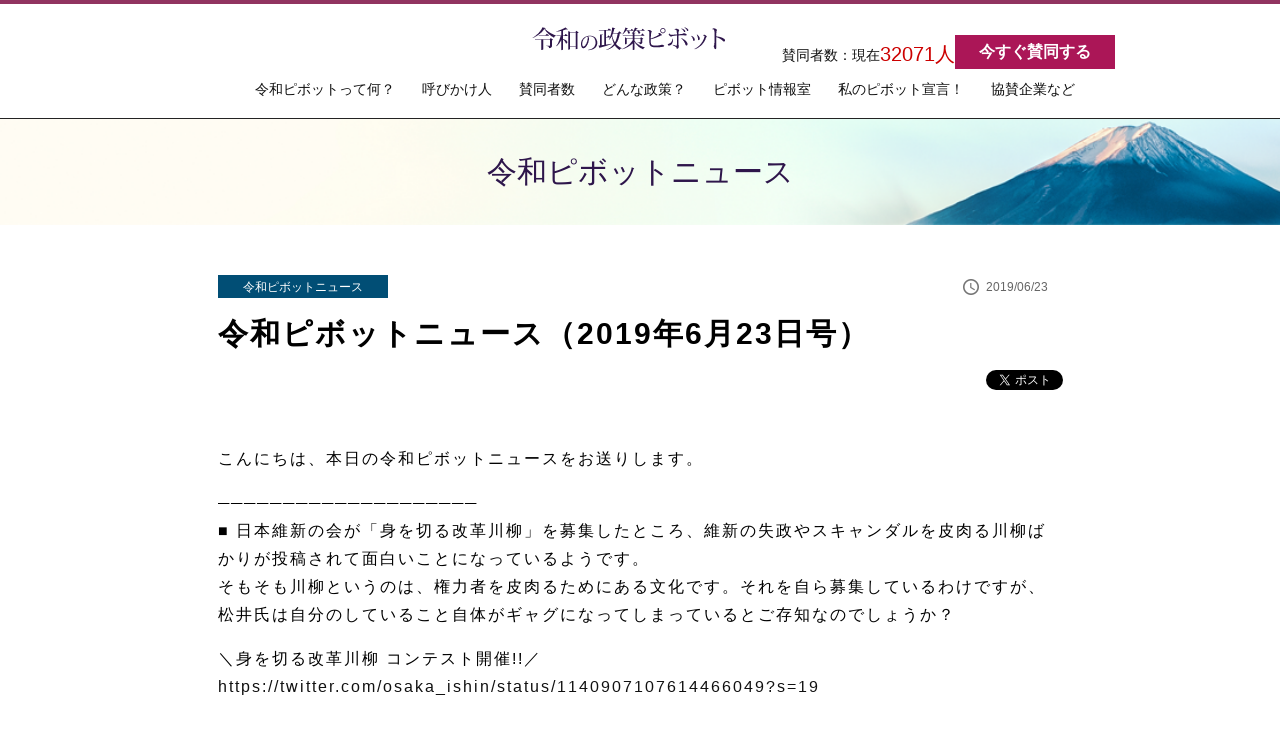

--- FILE ---
content_type: text/html; charset=UTF-8
request_url: https://reiwapivot.jp/libraries/pivotnews_20190623/
body_size: 31328
content:
<!DOCTYPE html>
<html lang="ja">
<head>
<meta charset="UTF-8">
<meta name="robots" content="all">
<meta name="format-detection" content="telephone=no">
<script type="text/javascript">
if (screen.width <= 767) {
document.write('<meta name="viewport" content="width=device-width, initial-scale=1, maximum-scale=1, user-scalable=no">');
} else {
document.write('<meta name="viewport" content="width=950" />');
}
</script>


<meta name="description" content="令和の政策ピボットは「反・緊縮」「反・グローバリズム」「反・構造改革」の方針に沿った具体的政策として、呼びかけ人は、例えば、次のような政策を考えています。これらの中の一部だけでも、ご賛同いただける方のご賛同も大歓迎です。諸政策の実現に向け、国民的議論を喚起し、具体的なアクションを関係各位に奨励して参りたいと思います。">
<meta name="keywords" content="令和の政策ピボット,三橋貴明,反緊縮財政,反グローバリズム,反構造改革,財務省改革,藤井聡">

<!--<link rel="shortcut icon" href="./favicon.ico" type="image/x-icon">
<link rel="apple-touch-icon" href="./apple-touch-icon.png" sizes="152x152">
<link rel="icon" type="image/png" href="./android-touch-icon.png" sizes="192x192">-->

<title>平成政治からの決別を！令和の政策ピボット</title>

<link rel='dns-prefetch' href='//ajax.googleapis.com' />
<link rel='dns-prefetch' href='//s.w.org' />
		<script type="text/javascript">
			window._wpemojiSettings = {"baseUrl":"https:\/\/s.w.org\/images\/core\/emoji\/11\/72x72\/","ext":".png","svgUrl":"https:\/\/s.w.org\/images\/core\/emoji\/11\/svg\/","svgExt":".svg","source":{"concatemoji":"https:\/\/reiwapivot.jp\/wp\/wp-includes\/js\/wp-emoji-release.min.js?ver=5.0.22"}};
			!function(e,a,t){var n,r,o,i=a.createElement("canvas"),p=i.getContext&&i.getContext("2d");function s(e,t){var a=String.fromCharCode;p.clearRect(0,0,i.width,i.height),p.fillText(a.apply(this,e),0,0);e=i.toDataURL();return p.clearRect(0,0,i.width,i.height),p.fillText(a.apply(this,t),0,0),e===i.toDataURL()}function c(e){var t=a.createElement("script");t.src=e,t.defer=t.type="text/javascript",a.getElementsByTagName("head")[0].appendChild(t)}for(o=Array("flag","emoji"),t.supports={everything:!0,everythingExceptFlag:!0},r=0;r<o.length;r++)t.supports[o[r]]=function(e){if(!p||!p.fillText)return!1;switch(p.textBaseline="top",p.font="600 32px Arial",e){case"flag":return s([55356,56826,55356,56819],[55356,56826,8203,55356,56819])?!1:!s([55356,57332,56128,56423,56128,56418,56128,56421,56128,56430,56128,56423,56128,56447],[55356,57332,8203,56128,56423,8203,56128,56418,8203,56128,56421,8203,56128,56430,8203,56128,56423,8203,56128,56447]);case"emoji":return!s([55358,56760,9792,65039],[55358,56760,8203,9792,65039])}return!1}(o[r]),t.supports.everything=t.supports.everything&&t.supports[o[r]],"flag"!==o[r]&&(t.supports.everythingExceptFlag=t.supports.everythingExceptFlag&&t.supports[o[r]]);t.supports.everythingExceptFlag=t.supports.everythingExceptFlag&&!t.supports.flag,t.DOMReady=!1,t.readyCallback=function(){t.DOMReady=!0},t.supports.everything||(n=function(){t.readyCallback()},a.addEventListener?(a.addEventListener("DOMContentLoaded",n,!1),e.addEventListener("load",n,!1)):(e.attachEvent("onload",n),a.attachEvent("onreadystatechange",function(){"complete"===a.readyState&&t.readyCallback()})),(n=t.source||{}).concatemoji?c(n.concatemoji):n.wpemoji&&n.twemoji&&(c(n.twemoji),c(n.wpemoji)))}(window,document,window._wpemojiSettings);
		</script>
		<style type="text/css">
img.wp-smiley,
img.emoji {
	display: inline !important;
	border: none !important;
	box-shadow: none !important;
	height: 1em !important;
	width: 1em !important;
	margin: 0 .07em !important;
	vertical-align: -0.1em !important;
	background: none !important;
	padding: 0 !important;
}
</style>
<link rel='stylesheet' id='wp-block-library-css'  href='https://reiwapivot.jp/wp/wp-includes/css/dist/block-library/style.min.css?ver=5.0.22' type='text/css' media='all' />
<link rel='stylesheet' id='responsive-lightbox-prettyphoto-css'  href='https://reiwapivot.jp/wp/wp-content/plugins/responsive-lightbox/assets/prettyphoto/css/prettyPhoto.min.css?ver=2.1.0' type='text/css' media='all' />
<link rel='stylesheet' id='my_normalize_css-css'  href='https://reiwapivot.jp/wp/wp-content/themes/newera-theme/css/normalize.css?ver=5.0.22' type='text/css' media='all' />
<link rel='stylesheet' id='my_style_css-css'  href='https://reiwapivot.jp/wp/wp-content/themes/newera-theme/css/style.css?ver=5.0.22' type='text/css' media='all' />
<script type='text/javascript' src='https://ajax.googleapis.com/ajax/libs/jquery/1.10.2/jquery.min.js?ver=1.10.2'></script>
<script type='text/javascript' src='https://reiwapivot.jp/wp/wp-content/plugins/responsive-lightbox/assets/prettyphoto/js/jquery.prettyPhoto.min.js?ver=2.1.0'></script>
<script type='text/javascript' src='https://reiwapivot.jp/wp/wp-content/plugins/responsive-lightbox/assets/infinitescroll/infinite-scroll.pkgd.min.js?ver=5.0.22'></script>
<script type='text/javascript'>
/* <![CDATA[ */
var rlArgs = {"script":"prettyphoto","selector":"lightbox","customEvents":"","activeGalleries":"0","animationSpeed":"normal","slideshow":"0","slideshowDelay":"5000","slideshowAutoplay":"0","opacity":"0.75","showTitle":"1","allowResize":"1","allowExpand":"1","width":"1080","height":"720","separator":"\/","theme":"pp_default","horizontalPadding":"20","hideFlash":"0","wmode":"opaque","videoAutoplay":"0","modal":"0","deeplinking":"0","overlayGallery":"1","keyboardShortcuts":"1","social":"0","woocommerce_gallery":"0","ajaxurl":"https:\/\/reiwapivot.jp\/wp\/wp-admin\/admin-ajax.php","nonce":"32dc06b169"};
/* ]]> */
</script>
<script type='text/javascript' src='https://reiwapivot.jp/wp/wp-content/plugins/responsive-lightbox/js/front.js?ver=2.1.0'></script>
<link rel='https://api.w.org/' href='https://reiwapivot.jp/wp-json/' />
<link rel="EditURI" type="application/rsd+xml" title="RSD" href="https://reiwapivot.jp/wp/xmlrpc.php?rsd" />
<link rel="wlwmanifest" type="application/wlwmanifest+xml" href="https://reiwapivot.jp/wp/wp-includes/wlwmanifest.xml" /> 
<link rel='prev' title='令和ピボットニュース（2019年6月22日号）' href='https://reiwapivot.jp/libraries/pivotnews_20190622' />
<link rel='next' title='令和ピボットニュース（2019年6月27日号）' href='https://reiwapivot.jp/libraries/pivotnews_20190627' />
<meta name="generator" content="WordPress 5.0.22" />
<link rel='shortlink' href='https://reiwapivot.jp/?p=18900' />
<link rel="alternate" type="application/json+oembed" href="https://reiwapivot.jp/wp-json/oembed/1.0/embed?url=https%3A%2F%2Freiwapivot.jp%2Flibraries%2Fpivotnews_20190623" />
<link rel="alternate" type="text/xml+oembed" href="https://reiwapivot.jp/wp-json/oembed/1.0/embed?url=https%3A%2F%2Freiwapivot.jp%2Flibraries%2Fpivotnews_20190623&#038;format=xml" />

<!-- Global site tag (gtag.js) - Google Analytics -->
<script async src="https://www.googletagmanager.com/gtag/js?id=UA-137530281-1"></script>
<script>
  window.dataLayer = window.dataLayer || [];
  function gtag(){dataLayer.push(arguments);}
  gtag('js', new Date());

  gtag('config', 'UA-137530281-1');
</script>

</head>

<body class="libraries-template-default single single-libraries postid-18900">

<header>
    <div class="header_logo wrapIn cf">
        <h1 class="h_logo"><a href="https://reiwapivot.jp/"><img src="https://reiwapivot.jp/wp/wp-content/themes/newera-theme/img/common/h_logo.png" alt="令和の政策ピボット"></a></h1>
        <div class="h_left">
                        <p>賛同者数：現在<span>32071人</span></p>
            <div class="btn"><a href="#advocates_form"><button type="button" name="consent" value="consent">今すぐ賛同する</button></a></div>
        </div>
    </div>

    <div id="nav-drawer" class="header--nav">
    <input id="nav-input" type="checkbox" class="nav-unshown">
    <label id="nav-open" for="nav-input"><span></span></label>
    <label class="nav-unshown" id="nav-close" for="nav-input"></label>
    <nav id="gNav">
        <label class="nav-unshown" id="nav-close_btn" for="nav-input"><span></span><span></span></label>
        <ul class="nav">
            <li><a href="https://reiwapivot.jp/">令和ピボットって何？</a></li>
			<li><a href="https://reiwapivot.jp/promoter/">呼びかけ人</a></li>
			<li><a href="https://reiwapivot.jp/advocates/">賛同者数</a></li>
            <li><a href="https://reiwapivot.jp/policy/">どんな政策？</a></li>
            <li><a href="https://reiwapivot.jp/library/">ピボット情報室</a></li>
            <li><a href="https://reiwapivot.jp/commitment/">私のピボット宣言！</a></li>
			<li><a href="https://reiwapivot.jp/sponsor/">協賛企業など</a></li>
        </ul>
    </nav>
    </div>

</header>
<div id="fb-root"></div>
<script async defer crossorigin="anonymous" src="https://connect.facebook.net/ja_JP/sdk.js#xfbml=1&version=v3.3"></script>

<div class="page_ttl">
	<h2>令和ピボットニュース</h2>
</div>
<div id="main" class="library">
	<section id="block01">
		<div class="inner">

			<div class="blog_ttlarea">
				<div class="util">
					<span class="category">令和ピボットニュース</span>
					<span class="date">2019/06/23</span>
				</div>
				<h3>令和ピボットニュース（2019年6月23日号）</h3>
				<ul class="share">
					<li><div class="fb-like" data-href="https://reiwapivot.jp/libraries/pivotnews_20190623" data-width="" data-layout="button_count" data-action="like" data-size="small" data-show-faces="false" data-share="false"></div></li>
					<li><a href="https://twitter.com/share?ref_src=twsrc%5Etfw" class="twitter-share-button" data-show-count="false">Tweet</a><script async src="https://platform.twitter.com/widgets.js" charset="utf-8"></script></li>
				</ul>
			</div>
			<div class="article clearfix">
								<p>こんにちは、本日の令和ピボットニュースをお送りします。</p>
<p>────────────────────<br />
■ 日本維新の会が「身を切る改革川柳」を募集したところ、維新の失政やスキャンダルを皮肉る川柳ばかりが投稿されて面白いことになっているようです。<br />
そもそも川柳というのは、権力者を皮肉るためにある文化です。それを自ら募集しているわけですが、松井氏は自分のしていること自体がギャグになってしまっているとご存知なのでしょうか？</p>
<p>＼身を切る改革川柳 コンテスト開催!!／<br />
<a href="https://twitter.com/osaka_ishin/status/1140907107614466049?s=19">https://twitter.com/osaka_ishin/status/1140907107614466049?s=19</a></p>
<p>“身を切ると　言えば票が　入ります”</p>
<p>“大阪の　疑惑の宝庫　維新の会”</p>
<p>“身を切らず　大阪城の　木を切る維新”</p>
<p>“改革と　言って市民を　切り捨てる”</p>
<p>────────────────────<br />
■ 室伏謙一氏が、老後の30年間で約2000万円の金融資産が必要となるとした金融庁の報告書について、「公助」を放棄して「自助」に任せるという思想が政府側にあるという問題を指摘し、お金が足りないなら足りないで国家としてどのように補っていくべきかが議論されなければならず、そのために必要なのが「積極財政」だと述べています。</p>
<p>室伏謙一：金融庁「老後資金2000万円不足」報告書の根底にある政府の大きな問題点<br />
<a href="https://diamond.jp/articles/-/206035?display=b">https://diamond.jp/articles/-/206035?display=b</a><br />
<a href="https://headlines.yahoo.co.jp/article?a=20190619-00206035-diamond-bus_all">https://headlines.yahoo.co.jp/article?a=20190619-00206035-diamond-bus_all</a></p>
<p>“懸念されるべきなのは、この報告書の根底に流れる政府の基本的な考え方である。<br />
それは、「公助」から「自助」への流れを是とし、「自助」の充実を図っていくことが必要であるとする考え方、それが老後の不安の解消につながるのだとする考え方である。<br />
「自助」とは、分かりやすく言えば、すなわち「自分のことは自分でなんとかしろ」という話であり、完全にゼロというわけではないが、「公助」つまり「国からの財政支出に頼るな」ということを意味する。”</p>
<p>────────────────────<br />
■ 小泉進次郎議員が、農協がTPP反対の旗を下ろしたと言っていますが、そんなことありましたか？一種のフェイクニュースではないでしょうか。</p>
<p>「2000万円」問題、改革の好機に＝自民・小泉厚労部会長インタビュー<br />
<a href="https://headlines.yahoo.co.jp/hl?a=20190618-00000016-jij-pol">https://headlines.yahoo.co.jp/hl?a=20190618-00000016-jij-pol</a><br />
<a href="https://www.jiji.com">https://www.jiji.com</a></p>
<p>“反対のむしろ旗を立てた農協などに行って中身を説明し、環境の変化への支援、対策を説明すると、旗を下ろし、「TPP断固反対」というスローガンが農協職員の名刺から消えた”</p>
<p>────────────────────<br />
■ 元IMFチーフエコノミストであるブランシャール氏が、消費増税は無期限で延期すべきだと指摘しています。</p>
<p>消費増税は無期限延期を　元ＩＭＦ幹部が異例の反対論<br />
<a href="https://www.asahi.com/articles/ASM6H0G94M6GUHBI059.html">https://www.asahi.com/articles/ASM6H0G94M6GUHBI059.html</a></p>
<p>「消費増税を実施すれば不況になるかもしれない一方、債務残高の国内総生産（ＧＤＰ）に対する比率は大して改善しない。日本銀行の金融政策ももう使えない」</p>
<p>「日本経済が十分に強いと言えるなら、（増税で）歳入を増やしたり、歳出を削減したりできるだろうが、私は当面はその時期ではないと思う」</p>
<p>「私なら期限を定めず延期して、『引き上げられる時期が来たら直ちに引き上げる』と言うだろう」</p>
<p>────────────────────<br />
■ 政策工房の原英史氏や経済学者の八田達夫氏などが進めてきた真珠養殖をめぐる規制緩和について、利権誘導が疑われる民間企業へのヒアリングの開催記録が隠蔽されていた問題。これは、じつは驚くようなことではありません。平成的な「特区」とか「規制緩和」というのは、総じてこういうものなのです。</p>
<p>「ない」一転、特区ヒアリング文書が存在　水産庁「開催記録か決める立場にない」<br />
<a href="https://mainichi.jp/articles/20190618/k00/00m/010/240000c">https://mainichi.jp/articles/20190618/k00/00m/010/240000c</a></p>
<p>“国民民主党の舟山康江参院国対委員長は18日の記者会見で「国家公務員でもみなし公務員でもないWG委員の発言が、結局（昨年の漁業）法改正の端緒になった。本当に必要な規制緩和なら隠さず堂々とやればいい。これは特区の構造的欠陥だ」と強調した”</p>
<p>────────────────────<br />
■ 下の記事で内田樹氏が指摘しているように、最近成立した林業の規制緩和も、要するに特定の大企業への利権誘導になるはずです。（それにしても、記事の最後に出てくる南方熊楠のエピソードは面白いですね。）</p>
<p>内田樹「林業の成長をめざすための法律が、日本の国有林を禿山にする」<br />
<a href="https://dot.asahi.com/aera/2019061800018.html?page=1">https://dot.asahi.com/aera/2019061800018.html?page=1</a></p>
<p>“国有林を伐採・販売する権利を民間業者に与える法律が成立した。権利を得た業者は最長50年間独占的な樹木採取権を手に入れる。林業の「成長産業化」をめざすという触れ込みだが、林業者の90％が小規模・零細で、大規模な伐採を行う資力を持たない日本では、国有林の材木が外資を含む大企業の専有物になることは確実である”</p>
<p>────────────────────<br />
■ アメリカ風の社会制度を真似るべきだと言い出す日本人は多いですが、アメリカは能力主義的な社会であるように見えて、その実「コネ」と「カネ」に基づいて特権が特権を再生産するような、公正とはいい難い社会だという記事です。（英フィナンシャル・タイムズからの翻訳）</p>
[FT]米社会　偽りの能力主義<br />
<a href="https://www.nikkei.com/article/DGXMZO46251320Y9A610C1TCR000/">https://www.nikkei.com/article/DGXMZO46251320Y9A610C1TCR000/</a></p>
<p>“低所得家庭出身で数学の成績が上位25%に入る8年生（14歳）は、高所得家庭出身で成績が下位25%の子どもより卒業できる確率が低い”</p>
<p>“アイビーリーグ（東海岸の有名私立大学）の学生数をみても、所得が上位1%の富裕層の出身者の方が、下位60%の家庭の出身者より多い”</p>
<p>“エリートにとって最も強い自制心は羞恥心ではなかろうか。恥ずかしいという概念がなければ、何をしても構わなくなる。米国人なら誰でも大学入試が不正に操作されていると気付いているだろう。何が違うかといえば、法に触れない範囲で不正をするのか、法を犯してまで不正をするのかという違いがあるだけだ”</p>
<p>────────────────────<br />
■ ネットで話題になっていた山本太郎議員のインタビューですが、インタビュアーのレベルの低さが際立っています。基本的に、「財源が〜」と言い出す人は「平成脳」から抜け出せていないと思っていいでしょう。</p>
<p>山本太郎議員、誘われたら安倍内閣の財務相に？　自民と組む条件は…<br />
<a href="https://dot.asahi.com/aera/2019061800020.html?page=1">https://dot.asahi.com/aera/2019061800020.html?page=1</a></p>
<p>“アエラの試算では、れいわ新選組の各種政策を実現するには、少なくとも50兆円規模の財源が必要です”</p>
<p>れいわ新選組「消費税廃止」を掲げる本当の狙い　山本太郎議員に聞く<br />
<a href="https://dot.asahi.com/aera/2019061800019.html?page=1">https://dot.asahi.com/aera/2019061800019.html?page=1</a></p>
<p>“消費税を廃止したら17.8兆円の歳入が吹っ飛ぶ。廃止は可能ですか”</p>
<p>────────────────────<br />
■ 「異端」だの「危うさ」だのとレッテル貼りに余念のない記事ですが、それはともかく、ケルトン教授を招聘したMMTシンポジウムの開催が、日経新聞でも紹介されていました。</p>
<p>FRB対MMTの危うさ 上級論説委員　藤井 彰夫<br />
<a href="https://www.nikkei.com/article/DGXMZO46251960Y9A610C1TCR000/">https://www.nikkei.com/article/DGXMZO46251960Y9A610C1TCR000/</a></p>
<p>“7月にはMMTを提唱する米経済学者ステファニー・ケルトン氏を日本に招くシンポジウムも計画されている。進めているのが2018年末まで安倍晋三首相のブレーン、内閣官房参与を務めた積極財政論者の藤井聡京大教授だ。<br />
10月の消費増税を前に、反緊縮論者はMMTを援軍と受け止めているようだ。米国では左派が支持するMMTだが、日本では一部自民党議員から左派の反緊縮「薔薇（ばら）マーク運動」まで左右両極で支持があるのが特徴だ。”</p>
<p>────────────────────<br />
■ 佐藤健志氏が、トランプと仲良しのフリをするだけで何も交渉できておらず、結局は奴隷根性の表現でしかない安倍外交を鋭く批判しています。</p>
<p>「TPPなど関知しない」トランプに組み伏せられた安倍外交<br />
<a href="http://www.kk-bestsellers.com/articles/-/10375">http://www.kk-bestsellers.com/articles/-/10375</a></p>
<p>中東でイラン相手に軍事行動に出たら日本は？<br />
<a href="http://www.kk-bestsellers.com/articles/-/10382">http://www.kk-bestsellers.com/articles/-/10382</a></p>
<p>“戦後のわが国はアメリカの「極東現地妻」と呼ばれても仕方のない存在です。平和主義のせいで、自分の身を守る意思も能力もないまま、アメリカに従属することで存立と安全を確保しているのですから”</p>
<p>++++++++++++++++++++++++++++++++++++++++++++++++++<br />
メルマガ発行者　一般社団法人令和ピボット</p>
<p>公式ウェブサイト「令和の政策ピボット」<br />
<a href="https://reiwapivot.jp">https://reiwapivot.jp</a></p>
<p>メルマガ「令和ピボットニュース」バックナンバー<br />
<a href="https://a18.hm-f.jp/index.php?action=BN&amp;gid=1&amp;aid=44">https://a18.hm-f.jp/index.php?action=BN&amp;gid=1&amp;aid=44</a></p>
<p>「令和ピボットニュース」購読登録ページ<br />
<a href="https://a18.hm-f.jp/index.php?action=R1&amp;a=44&amp;g=1&amp;f=1">https://a18.hm-f.jp/index.php?action=R1&amp;a=44&amp;g=1&amp;f=1</a></p>
<p>++++++++++++++++++++++++++++++++++++++++++++++++++</p>
			</div>

			<ul class="pager">
								<li class="prev"><a href="https://reiwapivot.jp/libraries/pivotnews_20190622">＜　前の記事を見る</a><br>令和ピボットニュース（2019年6月22日号）</li>
				<li class="next"><a href="https://reiwapivot.jp/libraries/pivotnews_20190627">次の記事を見る　＞</a><br>令和ピボットニュース（2019年6月27日号）</li>
			</ul>

		</div><!-- /inner -->


	</section>


</div>
	<div class="footer_btm" id="advocates_form">
    <div class="wrapIn">
        <h2>令和ピボット　<br class="sp_only">賛同宣言</h2>
        <div class="btm_wrap">
            <div class="inner">
	        	                <div class="advocates_txt"><p>賛同者数：現在 <span>32071人</span></p></div>
	                            
                                    <h3>【令和ピボット・プロジェクトへの参加方法】</h3>
	                <p class="msg">令和ピボットは、「反・緊縮財政」「反・グローバリズム」「反・構造改革」の三つの基本方針への政策転換に賛同するすべての個人や組織等に参加を呼びかけ、賛同者にそれぞれの立場における、それぞれの活動を奨励するプロジェクトです。ご賛同頂ける方は、以下に「お名前（ハンドルネームや組織名も可です）」を記載して頂き、お住まい、あるいは活動地の都道府県をご選択の上、賛同ボタンをクリックしてください。</p>
					<form action="https://reiwapivot.jp/advocates/" method="post" novalidate id="advocates">
					<input type="hidden" id="_wpnonce" name="_wpnonce" value="d8b96bdefd" /><input type="hidden" name="_wp_http_referer" value="/libraries/pivotnews_20190623/" />					<ul class="form_style">
					    <li><label>お名前をご記入ください。</label><input type="text" name="namae" id="namae" required title="お名前をご入力ください(ハンドルネーム可)"></li>
					    <li><label>都道府県選択</label>
					           <div class="select-wrap">
					            <select name="pref_name" id="pref_name" required>
					            <option value="" selected>選択してください。</option>
					            <option value="北海道">北海道</option>
					            <option value="青森県">青森県</option>
					            <option value="岩手県">岩手県</option>
					            <option value="宮城県">宮城県</option>
					            <option value="秋田県">秋田県</option>
					            <option value="山形県">山形県</option>
					            <option value="福島県">福島県</option>
					            <option value="茨城県">茨城県</option>
					            <option value="栃木県">栃木県</option>
					            <option value="群馬県">群馬県</option>
					            <option value="埼玉県">埼玉県</option>
					            <option value="千葉県">千葉県</option>
					            <option value="東京都">東京都</option>
					            <option value="神奈川県">神奈川県</option>
					            <option value="新潟県">新潟県</option>
					            <option value="富山県">富山県</option>
					            <option value="石川県">石川県</option>
					            <option value="福井県">福井県</option>
					            <option value="山梨県">山梨県</option>
					            <option value="長野県">長野県</option>
					            <option value="岐阜県">岐阜県</option>
					            <option value="静岡県">静岡県</option>
					            <option value="愛知県">愛知県</option>
					            <option value="三重県">三重県</option>
					            <option value="滋賀県">滋賀県</option>
					            <option value="京都府">京都府</option>
					            <option value="大阪府">大阪府</option>
					            <option value="兵庫県">兵庫県</option>
					            <option value="奈良県">奈良県</option>
					            <option value="和歌山県">和歌山県</option>
					            <option value="鳥取県">鳥取県</option>
					            <option value="島根県">島根県</option>
					            <option value="岡山県">岡山県</option>
					            <option value="広島県">広島県</option>
					            <option value="山口県">山口県</option>
					            <option value="徳島県">徳島県</option>
					            <option value="香川県">香川県</option>
					            <option value="愛媛県">愛媛県</option>
					            <option value="高知県">高知県</option>
					            <option value="福岡県">福岡県</option>
					            <option value="佐賀県">佐賀県</option>
					            <option value="長崎県">長崎県</option>
					            <option value="熊本県">熊本県</option>
					            <option value="大分県">大分県</option>
					            <option value="宮崎県">宮崎県</option>
					            <option value="鹿児島県">鹿児島県</option>
					            <option value="沖縄県">沖縄県</option>
					            </select>
					            </div>
					        </li>
					</ul>

					<div class="btn"><button type="submit" name="consent" value="consent">今すぐ賛同する</button></div>
					</form>
				                <p class="note">同じIPアドレスからの連続賛同はできません</p>
                <div class="btn btn_link arrow"><a href="https://reiwapivot.jp/advocates/">賛同者</a></div>
            </div>
        </div>
    </div>
</div>
<footer id="footer">
    <div class="inner">
        <ul class="f_nav cf">
            <li><a href="https://reiwapivot.jp/">令和ピボットって何？</a></li><li><a href="https://reiwapivot.jp/promoter/">呼びかけ人</a></li><li><a href="https://reiwapivot.jp/advocates/">賛同者数</a></li><li><a href="https://reiwapivot.jp/policy/">どんな政策？</a></li><li><a href="https://reiwapivot.jp/library/">ピボット情報室</a></li><li><a href="https://reiwapivot.jp/commitment/">私のピボット宣言！</a></li><li><a href="https://reiwapivot.jp/sponsor/">協賛企業など</a></li>
        </ul>
        <div class="f_contact">
            <dl>
                <dt>事務局連絡先</dt>
                <dd><a href="m&#97;i&#108;t&#111;:&#116;&#97;k&#97;ak&#105;&#46;m&#105;&#116;&#115;&#117;&#104;&#97;&#115;&#104;&#105;&#64;&#106;&#99;o&#109;&#46;hom&#101;&#46;&#110;&#101;&#46;jp">&#116;&#97;k&#97;ak&#105;&#46;m&#105;&#116;&#115;&#117;&#104;&#97;&#115;&#104;&#105;&#64;&#106;&#99;o&#109;&#46;hom&#101;&#46;&#110;&#101;&#46;jp</a></dd>
                <dd>TEL：<span class="tel-link">03-6890-3946</span></dd>
            </dl>
        </div>
    </div>
    <div class="copyright"><p>Copyright&copy; 令和の政策ピボット All Rights Reserved.</p></div>
	<div class="adbnr pc">
			<div class="close"></div>
			<a href="https://a18.hm-f.jp/index.php?action=R1&a=44&g=1&f=1" target="_blank">
				<img src="https://reiwapivot.jp/wp/wp-content/themes/newera-theme/img/bnr_news_pc.jpg" alt="">
			</a>
　　</div>
	<div class="adbnr sp">
			<a href="https://a18.hm-f.jp/index.php?action=R1&a=44&g=1&f=1" target="_blank">
				<img src="https://reiwapivot.jp/wp/wp-content/themes/newera-theme/img/bnr_news_sp.png" alt="">
			</a>
　　</div>
</footer>
<!--/footer-->

<!--[if (gte IE 6)&(lte IE 8)]>
<script src="https://reiwapivot.jp/wp/wp-content/themes/newera-themejs/nwmatcher-1.2.5.js"></script>
<script src="https://reiwapivot.jp/wp/wp-content/themes/newera-themejs/selectivizr-min.js"></script>
<![endif]-->
<!--[if lt IE 9]>
<script src="https://reiwapivot.jp/wp/wp-content/themes/newera-themejs/html5shiv.js"></script>
<![endif]-->

<script type='text/javascript' src='https://reiwapivot.jp/wp/wp-content/themes/newera-theme/js/jquery.matchHeight.js?ver=5.0.22'></script>
<script type='text/javascript' src='https://reiwapivot.jp/wp/wp-content/themes/newera-theme/js/main.js?ver=5.0.22'></script>
<script type='text/javascript' src='https://reiwapivot.jp/wp/wp-includes/js/wp-embed.min.js?ver=5.0.22'></script>

<script type="text/javascript">
	jQuery(document).ready(function($){
		$("#advocates").submit(function(e){
			$(".error_namae").remove();
			$(".error_pref_name").remove();
			
			if ($("#namae").val() == "") {
				$('.footer_btm .wrapIn .btm_wrap .inner p.msg').after('<p class="atten error_namae">※お名前をご記入ください。</p>');
			}
			
			if ($("#pref_name option:selected").val() == "") {
				if ($(".error_namae").length) {
					$('.footer_btm .wrapIn .btm_wrap .inner p.error_namae').after('<p class="atten error_pref_name">※都道府県を選択してください。</p>');
				} else {
					$('.footer_btm .wrapIn .btm_wrap .inner p.msg').after('<p class="atten error_pref_name">※都道府県を選択してください。</p>');
				}
			}
			
			if ( ($("#namae").val() == "") || ($("#pref_name option:selected").val() == "") ) {
				return false;
			}
		});
	});
</script>

<!-- Go to www.addthis.com/dashboard to customize your tools -->
<script type="text/javascript" src="//s7.addthis.com/js/300/addthis_widget.js#pubid=ra-5cc003b02977a3cb"></script>

</body>
</html>

--- FILE ---
content_type: text/css
request_url: https://reiwapivot.jp/wp/wp-content/themes/newera-theme/css/style.css?ver=5.0.22
body_size: 9068
content:
@charset "utf-8";
/*==
    all 全体 初期設定
===============================================*/
/* html, body */
html, body {
    width: 100%;
    height: 100%;
    background: #ffffff;
    -webkit-text-size-adjust: 100%;
    -webkit-overflow-scrolling: touch;
    -webkit-font-smoothing: antialiased;
}

html{
    font-size: 62.5%;
}
body {
    position: relative;
	font-style: normal;
    font-family: 'Meiryo',"ヒラギノ角ゴ Pro W3","ＭＳ Ｐゴシック","Osaka", sans-serif;
    font-size: 1.6em;/*=16px*/
    line-height: 1.75;
    margin: 0;
    padding: 0;
    height: auto;
    color: #000000;
    min-width: 950px;
    -webkit-text-size-adjust: 100%;
    -moz-text-size-adjust: 100%;
    -ms-text-size-adjust: 100%;
    -o-text-size-adjust: 100%;
    text-size-adjust: 100%;
    border-top:4px solid #913460;
    word-wrap: break-word;
    word-break: break-word;
}


/* 全体のラッパー */
#wrapper {
    width: 100%;
    height: auto;
    margin: 0;
    padding: 0;
    overflow: hidden;
    position: relative;
}

/* リンクのデフォルト設定 */
/* inputのリセット */
input[type="file"] {
    /* 位置とサイズの調整 */
    position: absolute;
    top: 0;
    left: 0;
    width: 100%;
    height: 100%;
    cursor: pointer;
    filter: alpha(opacity=0);
    opacity: 0;
}

/*textareaのリセット */
/* selectのリセット */
/* 送信ボタンのリセット */
/* テキストのベーススタイル */
dd,
dt,
li,
p {
    margin: 0;
    word-wrap: break-word;
    word-break: break-word;
}

#main{
    position: relative;
}

/* インナーカラム */
.wrapIn{
    width: 94%;
    max-width: 950px;
    margin: auto;
}

.inner {
    width: 92%;
    max-width: 845px;
    height: auto;
    margin: 0 auto;
}


a{
    color: #111;
    text-decoration: none;
}

a,a img{ transition: 0.4s;}

a:hover{
    text-decoration: underline;
}
a img:hover{
    opacity: 0.7;
}
.pc_only{ display: block !important;}
.sp_only{ display: none !important;}

.flex{
    display:-webkit-box;/*--- Androidブラウザ用 ---*/
    display:-ms-flexbox;/*--- IE10 ---*/
    display: -webkit-flex;/*--- safari（PC）用 ---*/
    display:flex;
    flex-wrap: wrap;
}
.justify_between{
    -webkit-box-pack:justify;/*--- Androidブラウザ用 ---*/
    -ms-flex-pack:justify;/*--- IE10 ---*/
    -webkit-justify-content:space-between;/*--- safari（PC）用 ---*/
    justify-content:space-between;
}
.justify_start{
    -webkit-justify-content:flex-start;/*--- safari（PC）用 ---*/
    justify-content:flex-start;
}
.item_center{
    align-items: center;
}
.f-reverse{
    flex-direction: row-reverse;
}


p.atten{
    text-align: center;
    font-size: 18px;
    font-size: 1.8rem;
    color: #B20000;
    font-weight: bold;
    margin: 15px 0 0 0;
}

@media screen and (max-width: 767px) {
    body {
        min-width: inherit;
    }
    img{
        width: 100%;
        height: auto;
    }
    .pc_only{ display: none !important;}
    .sp_only{ display: block !important;}

    a:hover,a:active{ text-decoration: none;}

}

/* ------------------------------
    clearfix
------------------------------ */
.cf:before,
.cf:after {
    content: " ";
    display: table;
}

.cf:after {
    clear: both;
}

.cf {
    *zoom: 1;
}

/* ----------------------------------------------------------------------------------------------------
*  header
* --------------------------------------------------------------------------------------------------*/
header{
    position: relative;
    box-sizing: border-box;
    padding: 18px 0 15px 0;
    background: #FFF;
    border-bottom: 1px solid #232323;

}
header .header_logo{
    text-align: center;
    position: relative;
}
header h1{
    display: inline-block;
    width: 200px;
    margin: 5px auto 15px auto;
    padding: 0 20px 0 0;
}
header h1 img{
    display: block;
    width: 100%;
    max-width: 200px;
    height: auto;
}

.h_fv{
    padding: 50px 0 180px 0;
	text-align:center;
}
.h_fv img{
    max-width: 845px;
    margin: 0 auto;
}

.h_left{
    position: absolute;
    right: 0;
    top: 0;
    width: 42%;
    display: flex;
    justify-content: flex-end;
    align-items: center;
}
.h_left p{
    font-size: 14px;
    font-size: 1.4rem;
    color: #111;
    margin-right: 15px;
}
.h_left p span{
    position: relative;
    top: 1px;
    font-size: 20px;
    font-size: 2.0rem;
    color: #cc0000;
}
.h_left .btn{
    position: relative;
    top: -2px;
    width: 160px;
    margin: 0;
}
.h_left .btn button{
    width: 100%;
    font-size: 16px;
    font-size: 1.6rem;
    font-weight: bold;
    padding: 8px 5px;
}



/* nav */
#gNav{
    width: 100%;
    max-width: 950px;
    margin: 0 auto;
    display: flex;
    padding-left: 50px;
    box-sizing: border-box;
}
#gNav ul{
    width: 100%;
    position: relative;
    display: flex;
    justify-content: center;
    align-items: center;
    margin: 0;
    padding: 0;
    list-style: none;
}
#gNav ul li{
    display: block;
    margin-right: 3%;
    box-sizing: border-box;
}
#gNav ul li:last-of-type{ margin-right: 0;}
#gNav ul li a{
    font-size: 14px;
    font-size: 1.4rem;
}


/*チェックボックス等は非表示に*/
.nav-unshown{
    display:none;
}
.sns_nav{ display: none!important;}


@media screen and (max-width: 769px) {
    #gNav{
        padding-left: 0;
    }
}


@media screen and (max-width: 767px) {
    header{
        display: block;
        padding: 3% 0 4% 0;
    }
    header h1{
        margin: 0;
        padding: 0;
    }
    header h1 img{
        display: block;
        width: 100%;
        max-width: 174px;
        height: auto;
    }

    .h_fv{
        padding: 7.8% 0 28% 0;
    }
    .h_fv img{
        max-width: 845px;
        margin: 0 auto;
    }

    .header--nav{
        width: 100%;
    }
    .h_left{
        position: relative;
        justify-content: center;
        margin-top: 2%;
        width: 100%;
    }
    .h_left p{
        font-size: 13px;
        font-size: 1.3rem;
        margin-right: 10px;
        text-align: right;
    }
    .h_left p span{
        font-size: 18px;
        font-size: 1.8rem;
    }
    .h_left .btn{
        width: 38%;
        max-width: 160px;
        margin: 0;
    }
    .h_left .btn button{
        font-size: 13px;
        font-size: 1.3rem;
    }

    /* nav */
    #nav-drawer {
        position: relative;
    }


    /*アイコンのスペース*/
    #nav-open {
        position: absolute;
        margin: auto 0;
        right: 2%;
        top: -68px;
        display: inline-block;
        width: 30px;
        height: 30px;
        vertical-align: middle;
    }

    /*ハンバーガーアイコン*/
    #nav-open span, #nav-open span:before, #nav-open span:after {
        position: absolute;
        height: 3px;/*線の太さ*/
        width: 25px;/*長さ*/
        border-radius: 3px;
        background: #000;
        display: block;
        content: '';
        cursor: pointer;
    }
    #nav-open span:before {
        bottom: -8px;
    }
    #nav-open span:after {
        bottom: -16px;
    }

    /*閉じる用の薄黒カバー*/
    #nav-close {
        display: none;/*はじめは隠しておく*/
        position: fixed;
        z-index: 99;
        top: 0;/*全体に広がるように*/
        left: 0;
        width: 100%;
        height: 100%;
        background: black;
        opacity: 0;
        transition: .3s ease-in-out;
    }
    #nav-close_btn{
        display: block;
        position: absolute;
        right: 4%;
        top:2%;
        z-index: 999;
        width: 30px;
        height: 30px;
    }

    #nav-close_btn span{
        position: relative;
        display: block;
        width: 30px;
        height: 3px;
        background: #000;
        margin: 0 auto;
    }
    #nav-close_btn span:nth-of-type(1){
        transform: rotate(-45deg);
        -moz-transform: rotate(-45deg);
        -webkit-transform: rotate(-45deg);
        top: 13px;
    }
    #nav-close_btn span:nth-of-type(2){
        transform: rotate(45deg);
        -moz-transform: rotate(45deg);
        -webkit-transform: rotate(45deg);
        top: 10px;
    }

    /*中身*/
    #gNav {
        display: block;
        overflow: auto;
        position: fixed;
        top: 0;
        left: 0;
        z-index: 9999;/*最前面に*/
        width: 90%;/*右側に隙間を作る（閉じるカバーを表示）*/
        max-width: 330px;/*最大幅（調整してください）*/
        height: 100%;
        background: #fff;/*背景色*/
        transition: .3s ease-in-out;/*滑らかに表示*/
        -webkit-transform: translateX(-105%);
        transform: translateX(-105%);/*左に隠しておく*/
    }

    /*チェックが入ったらもろもろ表示*/
    #nav-input:checked ~ #nav-close {
        display: block;/*カバーを表示*/
        opacity: .5;
    }

    #nav-input:checked ~ #gNav {
        -webkit-transform: translateX(0%);
        transform: translateX(0%);/*中身を表示（右へスライド）*/
        background: #EEEEEE;
        padding: 0 4%;
        box-shadow: 6px 0 25px rgba(0,0,0,.15);
        box-sizing: border-box;
    }
    #gNav ul{
        display: block;
        padding-top: 10%;

    }
    #gNav ul li{
        margin-right: 0;
        padding: 10px 4%;
        border-bottom: 1px solid #888888;
    }
    #gNav ul li.menu__single{
        padding: 10px 0 0 0;
        border-bottom: none;
        border-top: 1px solid #888888;
    }
    #gNav ul li.menu__single span{
        display: block;
        padding: 0 4% 10px 4%;
        border-bottom: 1px solid #888888;
    }

    #gNav ul li:last-of-type{ margin-right: 0;}
    #gNav ul li a{
        font-size: 15px;
        font-size: 1.5rem;
    }


}

/* ----------------------------------------------------------------------------------------------------
*  footer
* --------------------------------------------------------------------------------------------------*/
.footer_btm{
    padding: 45px 0 50px 0;
    background: #2e164b;
    box-sizing: border-box;
}
.footer_btm h2{
    margin: 0 0 20px 0;
    padding: 0;
    font-size: 50px;
    font-size: 5.0rem;
    font-weight: bold;
    color: #FFF;
    text-align: center;
}
.footer_btm .btm_wrap{
    padding: 20px;
    background: #FFF;
    box-sizing: border-box;
    box-shadow: 0 0 5px 0 rgba(0,0,0,0.3);
}

.footer_btm .btm_wrap h3{
    margin: 0;
    padding: 0;
    font-size: 34px;
    font-size: 3.4rem;
    font-weight: normal;
    text-align: center;
}

.footer_btm .btm_wrap p{
    font-size: 16px;
    font: 1.6rem;
    line-height: 1.375;
}
.footer_btm p.note{
    text-align: center;
    font-size: 13px;
    font-size: 1.3rem;
    margin: 0 0 20px 0;
}


.footer_btm .btm_wrap .advocates_txt p{
    text-align: center;
    font-size: 34px;
    font-size: 3.4rem;
    margin-bottom: 10px;
}
.footer_btm .btm_wrap .advocates_txt p span{
    font-size: 45px;
    font-size: 4.5rem;
}
.footer_btm .form_style{
    display: flex;
    justify-content: space-between;
    width: 92%;
    max-width: 772px;
    margin: 17px auto 15px auto;
    padding: 0;
    list-style: none;
    box-sizing: border-box;
}

.footer_btm .form_style li{
    width: 48%;
    max-width: 356px;
}

.footer_btm .form_style label{
    display: block;
    margin-bottom: 5px;
    font-size: 18px;
    font-size: 1.8rem;
}
.footer_btm .form_style label:before{
    content: '▼';
}
.footer_btm .form_style input,.footer_btm .form_style select{
    width: 100%;
    border: 2px solid #901277;
    box-sizing: border-box;
}

.footer_btm .form_style input{
    padding: 8px;
}
.footer_btm .form_style select{
    padding: 4px 8px ;
    cursor: pointer;
}
.footer_btm .form_style .select-wrap {
    position: relative;
    }
.footer_btm .form_style .select-wrap:after {
    z-index: 1;
    position: absolute;
    right: 0;
    top: 0;
    content: '';
    display: block;
    width: 26px;
    height: 100%;
    background: #e1e1e1;
    pointer-events: none;
    cursor: pointer;
    border-top: 2px solid #901277;
    border-bottom: 2px solid #901277;
    border-right: 2px solid #901277;
    box-sizing: border-box;

    }
.footer_btm .form_style .select-wrap:before {
    z-index: 2;
    position: absolute;
    right: 10px;
    top: 50%;
    margin-top: -4px;
    content: '';
    display: block;
    width: 5px;
    height: 5px;
    border-top: 1px solid #565656;
    border-right: 1px solid #565656;
    -webkit-transform: rotate(135deg);
    transform: rotate(135deg);
    pointer-events: none;

    }
.footer_btm .form_style select{
    outline:none;
    -moz-appearance: none;
    text-indent: 0.01px;
    text-overflow: '';
    background: none transparent;
    vertical-align: middle;
    font-size: inherit;
    color: inherit;
    -webkit-appearance: button;
    -moz-appearance: button;
    appearance: button;
    appearance: none;
    -webkit-appearance: none;
    -moz-appearance: none;
    padding: 8px 12px;
    border:2px solid #901277;
    color:#000;
    width:100%;
    }
    select::-ms-expand {
        display: none;
    }
.footer_btm .btm_wrap p.atten{
    margin-bottom: 10px;
    text-align: left;
    font-size: 16px;
    font-size: 1.6rem;
    color: #cc0000;
    font-weight: bold;
}

.footer_btm .btm_wrap .btn{
    width: 100%;
    text-align: center;
    margin-bottom: 20px;
}
.footer_btm .btm_wrap .btn button{
    width: 100%;
    max-width: 380px;
    margin: 0 auto;
    padding: 15px 10px;
    font-size: 28px;
    font-size: 2.8rem;
}
.footer_btm .btm_wrap .btn.btn_link{
    width: 100%;
    max-width: 295px;
    margin-bottom: 0;
    transition: 0.4s;
}
.footer_btm .btm_wrap .btn.btn_link:hover{ opacity: 0.6;}

#footer {
    padding: 35px 0 10px 0;
    box-sizing: border-box;
    background: #FFF;
}

#footer ul{
    margin: 0 auto;
    padding: 0;
    list-style: none;
    display: flex;
    justify-content: center;
}
#footer ul li{
    font-size: 14px;
    font-size: 1.4rem;
}
#footer ul li:after{
    content: '|';
    margin: 0 7px;
}
#footer ul li:last-of-type:after{ display: none;}

#footer .f_contact{}
#footer .f_contact dl{
    display: flex;
    justify-content: center;
    margin: 0;
    padding: 0;
}
#footer .f_contact dl:last-of-type{ margin-bottom: 25px;}
#footer .f_contact dt{
    font-size: 14px;
    font-size: 1.4rem;
    color: #111;
}
#footer .f_contact dt:after{
    content: '：';
}

#footer .f_contact dd{
    font-size: 14px;
    font-size: 1.4rem;
    color: #111;
}
#footer .f_contact dd:not(:last-of-type){
    margin-right: 5px;
}


.copyright {
    text-align:center;
    line-height:1.4;
    box-sizing: border-box;
}
.copyright p{
    color:#111;
    font-size: 14px;
    font-size: 1.4rem;
}

@media screen and (max-width: 767px) {
    .footer_btm{
        padding: 7% 0 7.8% 0;
    }
    .footer_btm h2{
        margin: 0 0 4% 0;
        font-size: 30px;
        font-size: 3.0rem;
        line-height: 1.4;
    }
    .footer_btm .btm_wrap{
        padding: 20px;
    }
    .footer_btm .btm_wrap p{
        font-size: 14px;
        font: 1.4rem;
    }

    .footer_btm .btm_wrap .advocates_txt p{
        text-align: center;
        font-size: 26px;
        font-size: 2.6rem;
        margin-bottom: 10px;
    }
    .footer_btm .btm_wrap .advocates_txt p span{
        display: block;
        font-size: 30px;
        font-size: 3.0rem;
    }
    .footer_btm .form_style{
        display: block;
        width: 100%;
        max-width: inherit;
        margin: 17px auto 15px auto;
    }

    .footer_btm .form_style li{
        width: 100%;
        max-width: inherit;
        margin-bottom: 5%;
    }
    .footer_btm .form_style li:last-of-type{ margin-bottom: 0;}

    .footer_btm .form_style label{
        font-size: 16px;
        font-size: 1.6rem;
    }
    .footer_btm .form_style input{-webkit-appearance: none;}
    .footer_btm .form_style input,.footer_btm .form_style select{
        background: none;
        box-shadow: none;
        border-radius: 0;
        font-size: 16px;
    }

    

    .footer_btm .btm_wrap h3{
        font-size: 20px;
        font-size: 2.0rem;
    }
    
    .footer_btm .btm_wrap p.atten{
        font-size: 14px;
        font-size: 1.4rem;
    }

    .footer_btm .btm_wrap .btn{
        margin-bottom: 5%;
    }
    .footer_btm .btm_wrap .btn button{
        width: 100%;
        max-width: inherit;
        margin: 0 auto;
        padding: 15px 10px;
        font-size: 20px;
        font-size: 2.0rem;
    }
    .footer_btm .btm_wrap .btn.btn_link{
        width: 100%;
        max-width: inherit;
        margin-bottom: 0;
    }

    #footer {
        padding: 6% 0 60px 0;
    }

    #footer ul{
        margin: 0 auto;
        padding: 0;
        list-style: none;
        display: block;
        text-align: center;
    }
    #footer ul li{
        width: 48%;
        display: inline-block;
        font-size: 12px;
        font-size: 1.2rem;
        text-align: center;
        border-right: 1px solid #111;
        box-sizing: border-box;
        margin-bottom: 5px;
    }
    #footer ul li:nth-of-type(2n){ border-right: none;}
    #footer ul li:last-of-type{
        width: 48%;
        text-align: center;
        border-right: none;
        margin-bottom: 0;
    }

    #footer ul li:after{
        display: none;
    }

    #footer .f_contact dl{
        display: block;
        margin: 5% 0 5px 0;
        text-align: center;
    }
    #footer .f_contact dl:last-of-type{ margin-bottom: 4%;}
    
    #footer .f_contact dt{
        font-size: 13px;
        font-size: 1.3rem;
    }

    #footer .f_contact dd{
        font-size: 13px;
        font-size: 1.3rem;
    }
    #footer .f_contact dd:not(:last-of-type){
        margin-right: 0;
    }

    .copyright p{
        font-size: 12px;
        font-size: 1.2rem;
    }

}

/* ----------------------------------------------------------------------------------------------------
*  common
* --------------------------------------------------------------------------------------------------*/
.advocates_txt span{
    color: #cc0000;
}

.btn{
    position: relative;
    margin: 0 auto;
    box-sizing: border-box;
}

.btn button{
    background: #ab1657;
    color: #FFF;
    text-align: center;
    border: none;
    box-shadow: none;
    box-sizing: border-box;
    cursor: pointer;
    transition: 0.4s;
}
.btn button:hover{
    opacity: 0.6;
    text-decoration: none;
}

.btn.btn_link{
    background: #901277;
}
.btn.btn_link a{
    display: block;
    color: #FFF;
    font-size: 18px;
    font-size: 1.8rem;
    padding: 5px;
    box-sizing: border-box;
}
.btn.btn_link a:hover{ text-decoration: none;}

.btn.arrow{
    position: relative;
}
.btn.arrow:before,
.btn.arrow:after{
    position: absolute;
    top: 50%;
    margin-top: -5px;
    display: block;
    content: '';
    width: 5px;
    height: 5px;
    border-top: 2px solid #FFF;
    border-right: 2px solid #FFF;
    -moz-transform: rotate(45deg);
    -webkit-transform: rotate(45deg);
    -o-transform: rotate(45deg);
    -ms-transform: rotate(45deg);
}
.btn.arrow:before{ left: 12px;}
.btn.arrow:after{ left: 17px;}

.page_ttl{
    padding: 27px 0;
    background: url(../img/common/page_ttl.png) no-repeat center top;
    background-size: cover;
    box-sizing: border-box;
}
.page_ttl h2{
    margin: 0;
    padding: 0;
    font-size: 30px;
    font-size: 3.0rem;
    font-weight: normal;
    text-align: center;
    color: #2e164b;
}
@media screen and (max-width: 767px) {

    .btn.btn_link a{
        font-size: 16px;
        font-size: 1.6rem;
    }

    .page_ttl{
        padding: 20px 0;
        background: url(../img/common/page_ttl.png) no-repeat 74% top;
        background-size: cover;
    }
    .page_ttl h2{
        font-size: 28px;
        font-size: 2.8rem;
        text-shadow: 1px 1px 2px rgba(255,255,255,1);
    }

}

/* ----------------------------------------------------------------------------------------------------
*  home
* --------------------------------------------------------------------------------------------------*/
.home{
    background: url(../img/home/bg_home.jpg) no-repeat center 100px;
    background-size: 100% auto;
}


.home .index_news{
    max-width: 724px;
    margin: 0 auto 20px auto;
}

.home .block01 .index_news h2{
    margin: 0 0 5px 0;
    padding: 0;
    font-size: 1.8rem;
    font-size: 18px;
    text-align: left;
    font-weight: 600;
}

.home .index_news .wrapIn{
    width: 100%;
    height: 4em;
    overflow-y: auto;
    border: 1px solid #eeeeee;
    box-shadow: -1px -1px 1px 0px rgba(0,0,0,0.5);
    box-sizing: border-box;
}
.home .index_news .topic{
    padding: 7px 15px;
    box-sizing: border-box;
}

.home .index_news .topic ul{
    margin: 0;
    padding: 0;
    list-style: none;
}
.home .index_news .topic li{
    font-size: 16px;
    font-size: 1.6rem;
    color: #111111;
/*    overflow: hidden;
	white-space: nowrap;
	text-overflow: ellipsis;*/
}
.home .index_news .topic li span.date{ margin-right: 10px;}



.home .block01{
    padding: 50px 0;
    margin-bottom: 110px;
    background: #FFF;
    box-sizing: border-box;
    box-shadow: 0 0 5px 0 rgba(0,0,0,0.3);
}
.home .block01 .advocates_txt p{
    text-align: center;
    font-size: 25px;
    color: #111;
}
.home .block01 .advocates_txt span{
    font-size: 44px;
}
.home .block01 .btn { text-align: center; margin-bottom: 40px;}
.home .block01 .btn button{
    width: 100%;
    max-width: 380px;
    font-size: 28px;
    margin: 0 auto;
    padding: 15px 10px;
}

.home .block01 h2{
    text-align: center;
    margin: 0 0 5px 0;
    padding: 0;
    font-size: 40px;
    font-size: 4.0rem;
    font-weight: normal;
    color: #2e164b;
}
.home .block01 p{
    font-size: 17px;
    font-size: 1.7rem;
}
.home .block01 p+p{
	margin-top: 20px;
}
.home .block01 .promoter_list{
    margin: 40px 0 0 0;
}
.home .block01 .promoter_list .box:not(:last-of-type){ margin-bottom: 30px;}
.home .block01 .promoter_list .box{
    display: flex;
    justify-content: space-between;
    padding: 14px;
    border: 1px solid #e6bbd9;
    box-sizing: border-box;
}
.home .block01 .promoter_list .box:last-of-type{ margin-bottom: 0;}

.home .block01 .promoter_list .box .img{
    width: 24%;
    max-width: 188px;
}
.home .block01 .promoter_list .box .img img{
    display: block;
    width: 100%;
    height: auto;
}
.home .block01 .promoter_list .box .txt{
    width: 76%;
    padding-left: 25px;
    box-sizing: border-box;
}

.home .block01 .promoter_list .box .txt h3{
    margin: 0 0 5px 0;
    padding: 0;
    font-size: 38px;
    font-size: 3.8rem;
    color: #333;
    line-height: 1.3;
    font-weight: normal;
}
.home .block01 .promoter_list .box .txt h3 span{
    display: block;
    font-size: 14px;
    font-size: 1.4rem;
}

.home .block01 .promoter_list .box .txt p{
    font-size: 16px;
    font-size: 1.6rem;
    line-height: 1.5;
}

/*
.home .block01 .promoter_list .box a:hover{
    text-decoration: none;
    opacity: 0.6;
}
.home .block01 .promoter_list .box a:hover img{
    opacity: 1;
}*/

.home .block01 .btn_wrap{
    margin-top: 40px;
    display: flex;
    justify-content: space-between;
}
.home .block01 .btn_wrap .btn{
    width: 100%;
    max-width: 295px;
    margin-bottom: 0;
    transition: 0.4s;
}
.home .block01 .btn_wrap .btn:hover{ opacity: 0.6;}



@media screen and (max-width: 767px) {
    .home{
        background: url(../img/home/bg_home.jpg) no-repeat center 80px;
        background-size: 190% auto;
    }

    .home .index_news{
        max-width: 724px;
        margin: 0 auto 20px auto;
    }
    .home .index_news .topic{
        padding: 7px 10px;
        box-sizing: border-box;
    }

    .home .index_news .topic li{
        font-size: 13px;
        font-size: 1.3rem;
        margin-bottom: 10px;
    }
    .home .index_news .topic li span.date{ margin-right: 0; display: block;}

    .home .block01{
        padding: 7.8% 0;
        margin-bottom: 17%;
    }
    .home .block01 .advocates_txt p{
        text-align: center;
        font-size: 22px;
        line-height: 1.3;
    }
    .home .block01 .advocates_txt span{
        font-size: 36px;
    }
    .home .block01 .btn { margin-top: 6.25%; margin-bottom: 6.25%;}
    .home .block01 .btn button{
        font-size: 20px;
    }

    .home .block01 h2{
        margin: 0 0 5% 0;
        font-size: 26px;
        font-size: 2.6rem;
    }
    .home .block01 p{
        font-size: 16px;
        font-size: 1.6rem;
    }
    .home .block01 .promoter_list{
        margin: 6.25% 0 0 0;
        display: block;
    }

    .home .block01 .promoter_list .box{
        display: block;
        margin-bottom: 4.6%;
        padding: 15px;
    }
    .promoter .block01 .box:last-of-type{ margin-bottom: 0;}

    .home .block01 .promoter_list .box .img{
        width: 100%;
        max-width: 188px;
        margin: 0 auto 8% auto;
    }
    .home .block01 .promoter_list .box .txt{
        width: 100%;
        padding-left: 0;
    }

    .home .block01 .promoter_list .box .txt h3{
        margin: 0 0 5px 0;
        padding: 0;
        font-size: 26px;
        font-size: 2.6rem;
        text-align: center;
    }

    .home .block01 .promoter_list .box .txt p{
        font-size: 16px;
        font-size: 1.6rem;
        line-height: 1.5;
    }

    .home .block01 .btn_wrap{
        margin-top: 6%;
        display: block;
    }
    .home .block01 .btn_wrap .btn{
        width: 100%;
        max-width: inherit;
        margin-bottom: 4%;
        margin-top: 0;
    }
    .home .block01 .btn_wrap .btn:last-of-type{ margin-bottom: 0;}

}

/* ----------------------------------------------------------------------------------------------------
*  promoter 呼び掛け人一覧
* --------------------------------------------------------------------------------------------------*/
.promoter .pager_nav{
    margin: 0 auto 40px;
    padding: 0 0 0 25px;
    list-style: none;
    text-align: left;
}
.promoter .pager_nav li{
    display: inline-block;
    font-size: 14px;
    font-size: 1.4rem;
}
.promoter .pager_nav li:before{
    content: '|';
    margin: 0 7px;
}
.promoter .pager_nav li:first-child:before,
.promoter .pager_nav br + li:before{
    display: none;
}
.promoter .block01{
    padding: 42px 0 120px 0;
}
.promoter .block01 .box{
    display: flex;
    justify-content: space-between;
    margin-bottom: 30px;
    padding: 14px;
    border: 1px solid #e6bbd9;
    box-sizing: border-box;
}
.promoter .block01 .box:last-of-type{ margin-bottom: 0;}

.promoter .block01 .box .img{
    width: 24%;
    max-width: 188px;
}
.promoter .block01 .box .img img{
    display: block;
    width: 100%;
    height: auto;
}
.promoter .block01 .box .txt{
    width: 76%;
    padding-left: 25px;
    box-sizing: border-box;
}

.promoter .block01 .box .txt h3{
    margin: 0 0 5px 0;
    padding: 0;
    font-size: 38px;
    font-size: 3.8rem;
    color: #333;
    line-height: 1.3;
    font-weight: normal;
}
.promoter .block01 .box .txt h3 span{
    display: block;
    font-size: 14px;
    font-size: 1.4rem;
}

.promoter .block01 .box .txt p{
    font-size: 16px;
    font-size: 1.6rem;
    line-height: 1.5;
}


@media screen and (max-width: 767px) {
    .promoter .pager_nav{
        margin: 0 0 10%;
        padding: 0;
        list-style: none;
        display: block;
        text-align: left;
    }
    .promoter .pager_nav li{
        width: 32%;
        display: inline-block;
        font-size: 12px;
        font-size: 1.2rem;
        text-align: center;
        border-right: 1px solid #111;
        box-sizing: border-box;
        margin-bottom: 5px;
    }
    .promoter .pager_nav li:nth-of-type(3n){
        border-right: none;
    }
    .promoter .pager_nav li:before,
    .promoter .pager_nav br{
        display: none;
    }

    .promoter .block01{
        padding: 6.25% 0 16% 0;
    }
    .promoter .block01 .box{
        display: block;
        margin-bottom: 4.6%;
        padding: 15px;
    }
    .promoter .block01 .box:last-of-type{ margin-bottom: 0;}

    .promoter .block01 .box .img{
        width: 100%;
        max-width: 188px;
        margin: 0 auto 8% auto;
    }
    .promoter .block01 .box .txt{
        width: 100%;
        padding-left: 0;
    }

    .promoter .block01 .box .txt h3{
        margin: 0 0 5px 0;
        padding: 0;
        font-size: 26px;
        font-size: 2.6rem;
        text-align: center;
    }

    .promoter .block01 .box .txt p{
        font-size: 16px;
        font-size: 1.6rem;
        line-height: 1.5;
    }

}

/* ----------------------------------------------------------------------------------------------------
*  advocates 賛同者一覧
* --------------------------------------------------------------------------------------------------*/
.advocates .block01{
    padding: 42px 0 70px 0;
}

.advocates .block01 .advocates_txt{
    text-align: center;
    font-size: 34px;
    font-size: 3.4rem;
}
.advocates .block01 .advocates_txt span{
    font-size: 45px;
    font-size: 4.5rem;
}

.advocates p.atten{
    font-size: 17px;
    font-size: 1.7rem;
    line-height: 1.4;
    color: #000;
    font-weight: normal;
    text-align: left;
}
.advocates p.atten span{
    font-size: 17px;
    font-size: 1.7rem;
    font-weight: bold;
    color: #cc0000;
}


.advocates h3{
    margin: 40px 0 50px 0;
    padding: 0;
    font-size: 40px;
    font-size: 4.0rem;
    color: #2e164b;
    font-weight: normal;
    text-align: center;
}

.advocates .post_list{}
.advocates .post_list dl{
    display: table;
    width: 100%;
    margin: 0 0 10px 0;
    padding: 0;
    box-sizing: border-box;
    border: 1px solid #b29ea0;
}
.advocates .post_list dl:last-of-type{ margin-bottom: 0;}
.advocates .post_list dt,.advocates .post_list dd{
    display: table-cell;
    width: 50%;
    margin: 0;
    padding: 8px 5px 5px 5px;
    font-size: 20px;
    font-size: 2.0rem;
    box-sizing: border-box;
}
.advocates .post_list dt{
    border-right: 1px solid #b29ea0;
    padding-left: 15px;
}
.advocates .post_list dd{ text-align: center;}

.advocates .post_list .post_head{
    margin: 0 0 10px 0;
}
.advocates .post_list .post_head dl{
    background: #2e164b;
    border: none;
}
.advocates .post_list .post_head dt,.advocates .post_list .post_head dd{
    padding: 3px 0 0 0;
    color: #FFF;
}
.advocates .post_list .post_head dt{
    padding-left: 15px;
    border: none;
}
.advocates .post_list .post_head dd{}


@media screen and (max-width: 767px) {
    .advocates .block01{
        padding: 6.25% 0 10% 0;
    }

    .advocates .block01 .advocates_txt{
        font-size: 26px;
        font-size: 2.6rem;
        line-height: 1.4;
    }
    .advocates .block01 .advocates_txt span{
        display: block;
        font-size:30px;
        font-size: 3.0rem;
    }

    .advocates p.atten{
        font-size: 15px;
        font-size: 1.5rem;
    }
    .advocates p.atten span{
        font-size: 15px;
        font-size: 1.5rem;
    }

    .advocates h3{
        margin: 6.25% 0 7% 0;
        font-size: 30px;
        font-size: 3.0rem;
    }

    .advocates .post_list dt,.advocates .post_list dd{
        font-size: 16px;
        font-size: 1.6rem;
    }
    .advocates .post_list dt{
        padding-left: 10px;
    }

    .advocates .post_list .post_head dt{
        padding-left: 10px;
    }

}

/* ----------------------------------------------------------------------------------------------------
*  policy 政策について
* --------------------------------------------------------------------------------------------------*/

.policy p.lead{
    margin-top: 60px;
    margin-bottom: 40px;
}

.policy .block_nav{
    margin-bottom: 30px;
    padding: 5px 0;
    border-top: 1px solid #cccccc;
    border-bottom: 1px solid #cccccc;
    box-sizing: border-box;
}

.policy .block_nav ul{
    width: 100%;
    display: table;
    justify-content: space-between;
    margin: 0;
    padding: 0;
    list-style: none;
}
.policy .block_nav li{
    display: table-cell;
    border-right: 1px dotted #CCC;
    text-align: center;
}
.policy .block_nav li:last-of-type{ border-right: none;}

.policy .block_nav li a{
    color: #ab1657;
    font-size: 14px;
    font-size: 1.4rem;
    font-weight: bold;
}
.policy .block_nav li:before{
    display: inline-block;
    vertical-align: middle;
    content: '▼';
    margin-right: 5px;
    color: #ab1657;
    font-size: 14px;
    font-size: 1.4rem;
    font-weight: bold;
}

.policy .box{ padding-top: 30px; margin-bottom: 25px;}
.policy p.last_txt{ margin-top: 100px; margin-bottom: 130px;}

.policy .box h3{
    margin: 0 0 15px 0;
    padding: 0;
    font-size: 30px;
    font-size: 3.0rem;
    color: #2e164b;
    font-weight: bold;
    line-height: 1.3;
    border-bottom: 2px solid #e5b9d8;
}

.policy .box dl{
    margin: 0;
    padding: 0;
    box-sizing: border-box;
}
.policy .box dl dt{
    font-size: 1.7rem;
    font-size: 17px;
    line-height: 1.4;
    font-weight: bold;
}
.policy .box dl dd{
    font-size: 1.7rem;
    font-size: 17px;
    line-height: 1.4;
}
.policy .box dl+dl{ margin-top: 24px;}

@media screen and (max-width: 767px) {
    .policy p.lead{
        margin-top: 9.375%;
        margin-bottom: 6%;
    }

    .policy .block_nav{
        margin-bottom: 4.6%;
    }

    .policy .block_nav ul{
        width: 100%;
        display: flex;
        justify-content: center;
        flex-wrap: wrap;
    }
    .policy .block_nav li{
        position: relative;
        border-bottom: 1px dotted #CCC;
        width: 49%;
        text-align: left;
        padding: 0 5px;
        box-sizing: border-box;
    }
    .policy .block_nav li:nth-of-type(2n){ border-right: none;}
    .policy .block_nav li:last-of-type{
        width: 100%;
        text-align: center;
    }
    .policy .block_nav li:last-of-type{ border-right: none; border-bottom: none;}

    .policy .block_nav li a{
        font-size: 13px;
        font-size: 1.3rem;
    }
    .policy .block_nav li:before{
        margin-right: 0;
        font-size: 12px;
        font-size: 1.2rem;
    }

    .policy .box{ padding-top: 4.6%; margin-bottom: 3.9%;}
    .policy p.last_txt{ margin-top: 10%; margin-bottom: 18%;}

    .policy .box h3{
        font-size: 22px;
        font-size: 2.2rem;
    }

    .policy .box dl dt{
        font-size: 1.6rem;
        font-size: 16px;
    }
    .policy .box dl dd{
        font-size: 1.6rem;
        font-size: 16px;
    }
    .policy .box dl+dl{ margin-top: 4%;}

}

/* ----------------------------------------------------------------------------------------------------
*  commitment コミットメントボード
* --------------------------------------------------------------------------------------------------*/

.commitment .block01 {
	padding: 48px 0 90px 0;
}

.commitment .block01 .inner {
	max-width: 790px;
}

.commitment .block01 h3 {
	margin: 0 0 15px 0;
	padding: 0 0 0 5px;
	font-size: 30px;
	font-size: 3.0rem;
	color: #2e164b;
	font-weight: bold;
	line-height: 1.3;
	border-bottom: 2px solid #e5b9d8;
}

.commitment #block01 {
	margin-bottom: 110px;
}

.commitment #block01 h3 + p {
	font-size: 17px;
	font-size: 1.7rem;
	line-height: 1.4;
}

.commitment #block01 .box {
	padding: 23px 30px;
	border: 2px solid #901277;
	box-sizing: border-box;
	background: #f2f2f2;
	margin-top: 28px;
}

.commitment #block01 .box .form_style {
	width: 100%;
	table-layout: fixed;
}

.commitment #block01 .box .form_style th {
	font-weight: normal;
	font-size: 18px;
	font-size: 1.6rem;
	width: 136px;
	text-align: right;
	vertical-align: top;
	padding: 3px 0;
	letter-spacing: -0.08em;
}

.commitment #block01 .box .form_style td {
	padding: 0 20px 20px;
}

.commitment #block01 .box .form_style td input {
	width: 100%;
	border: 1px solid #999999;
	box-sizing: border-box;
	padding: 9px;
	background: #fff;
}

.commitment #block01 .box .form_style td textarea {
	width: 100%;
	display: block;
	border: 1px solid #999999;
	box-sizing: border-box;
	padding: 9px;
	resize: vertical;
	min-height: 99px;
	background: #fff;
}

.commitment #block01 .box .btn {
	width: 100%;
	text-align: center;
}

.commitment #block01 .box .btn button {
	width: 100%;
	max-width: 296px;
	margin: 0 auto;
	padding: 12px 10px 11px;
	font-size: 18px;
	font-size: 1.8rem;
	color: #fff;
	background: #01496f;
}



.commitment #block02 .box {
	padding: 22px 12px 10px 14px;
	border: 1px solid #901277;
	box-sizing: border-box;
	margin-top: 25px;
}

.commitment #block02 .box ul {
	display: flex;
	justify-content: space-between;
	align-items: center;
	margin: 0 0 5px 0;
	padding: 0;
}

.commitment #block02 .box .name {
    width: 75%;
	display: inline-block;
	font-size: 24px;
	font-size: 2.4rem;
	font-weight: bold;
	padding-left: 15px;
	line-height: 1.4;
}

.commitment #block02 .box .date {
	display: inline-block;
	font-size: 14px;
	font-size: 1.4rem;
	position: relative;
	padding-right: 18px;
}

.commitment #block02 .box .date::before {
	content: "";
	width: 20px;
	height: 20px;
	background: url(../img/commitment/icon_date.png) no-repeat;
	display: inline-block;
	vertical-align: middle;
	margin-top: -5px;
	margin-right: 5px;
}

.commitment #block02 .box .txt {
	border: 1px solid #c8e1ea;
	background: #fdfdfd;
	padding: 10px 12px 14px;
}

.commitment #block02 .box .txt p {
	line-height: 1.5;
}

@media screen and (max-width: 767px) {
	.commitment .block01 {
		padding: 6.25% 0 11% 0;
	}

	.commitment .block01 .inner {
		max-width: inherit;
	}

	.commitment .block01 h3 {
		font-size: 22px;
		font-size: 2.2rem;
	}

	.commitment #block01 {
		margin-bottom: 15%;
	}

	.commitment #block01 h3 + p {
		font-size: 16px;
		font-size: 1.6rem;
	}

	.commitment #block01 .box {
		padding: 20px;
		margin-bottom: 4.6%;
	}

	.commitment #block01 .box .form_style th {
		font-size: 16px;
		font-size: 1.6rem;
		width: 100%;
		display: block;
		text-align: left;
		padding: 0 0 5px 0;
	}

	.commitment #block01 .box .form_style td {
		width: 100%;
		display: block;
		padding: 0 0 20px;
	}

	.commitment #block01 .box .form_style input {
		-webkit-appearance: none;
	}

	.commitment #block01 .box .form_style input,
	.commitment #block01 .box .form_style textarea {
		-webkit-appearance: none;
		-moz-appearance: none;
		appearance: none;
		background: none;
		background-color: #fff;
		box-shadow: none;
		border-radius: 0;
		outline: none;
	}
	.commitment #block01 .box .btn button {
		width: 100%;
		max-width: inherit;
		font-size: 16px;
		font-size: 1.6rem;
	}



	.commitment #block02 .box {
		padding: 20px;
		margin-top: 4.6%;
	}
	.commitment #block02 .box ul {
		display: block;
		margin: 0 0 5px 0;
		padding: 0;
	}
	.commitment #block02 .box .name {
        width: 100%;
		display: block;
		font-size: 20px;
		font-size: 2.0rem;
		padding-left: 5px;
	}
	.commitment #block02 .box .date {
		display: block;
		font-size: 12px;
		font-size: 1.2rem;
		padding-right: 0;
	}
	.commitment #block02 .box .date:before {
		background-size: contain;
	}
	.commitment #block02 .box .txt {
		padding: 10px;
	}
}

/* ----------------------------------------------------------------------------------------------------
*  sponsor 協賛企業一覧
* --------------------------------------------------------------------------------------------------*/

.sponsor .block01 {
	padding: 48px 0 120px 0;
}

.sponsor .block01 .inner {
	max-width: 790px;
}

.sponsor .block01 h3 {
	margin: 0 0 20px 0;
	padding: 0 0 0 5px;
	font-size: 30px;
	font-size: 3.0rem;
	color: #2e164b;
	font-weight: bold;
	line-height: 1.3;
	border-bottom: 2px solid #e5b9d8;
}

.sponsor #block01 {
	margin-bottom: 110px;
}

.sponsor #block01 .box {
	padding: 22px 26px;
	border: 2px solid #901277;
	box-sizing: border-box;
	background: #fefffa;
}

.sponsor #block01 .box p {
	line-height: 1.5;
}


.sponsor #block02 h3 {
	margin-bottom: 30px;
}

.sponsor #block02 .box {
	padding: 25px;
	border: 1px solid #901277;
	box-sizing: border-box;
	margin-top: 25px;
}

.sponsor #block02 .box .logo {
	padding: 0;
	margin: 0 0 25px 0;
}

.sponsor #block02 .box .logo img {
	display: block;
	margin: 0 auto;
}

.sponsor #block02 .box .name {
	display: inline-block;
	vertical-align: middle;
	line-height: 1.4;
	font-weight: bold;
	font-size: 18px;
	font-size: 1.8rem;
}

.sponsor #block02 .box .hp {
	display: inline-block;
	vertical-align: middle;
	font-size: 14px;
	font-size: 1.4rem;
	margin-left: 1em;
}

.sponsor #block02 .box .hp a {
	color: #3366cc;
}

.sponsor #block02 .box .txt {
	line-height: 1.5;
	margin-top: .5em;
}

@media screen and (max-width: 767px) {
	.sponsor .block01 {
		padding: 6.25% 0 16% 0;
	}

	.sponsor .block01 .inner {
		max-width: inherit;
	}

	.sponsor .block01 h3 {
		font-size: 22px;
		font-size: 2.2rem;
	}

	.sponsor #block01 {
		margin-bottom: 15%;
	}

	.sponsor #block01 .box {
		padding: 20px;
	}

	.sponsor #block02 h3 {
		margin-bottom: 30px;
	}
	.sponsor #block02 .box {
		padding: 20px;
		margin-top: 4.6%;
	}
	.sponsor #block02 .box .logo {
		margin: 0 0 20px 0;
	}
	.sponsor #block02 .box .logo img {
		width: auto;
		max-width: 100%;
	}
	.sponsor #block02 .box .name {
		display: block;
		font-size: 16px;
		font-size: 1.6rem;
	}
	.sponsor #block02 .box .hp {
		display: block;
		font-size: 13px;
		font-size: 1.3rem;
		margin-left: 0;
	}
}


/* SNS シェアボタン */

.at-custom-sidebar-counter{
    background: #f2f2f2;
}


/* ----------------------------------------------------------------------------------------------------
*  library 資料室 20190509 add
* --------------------------------------------------------------------------------------------------*/

.library .block_nav{
    margin-bottom: 30px;
	margin-top: 30px;
    padding: 0;
    border-top: 1px solid #cccccc;
    border-bottom: 1px solid #cccccc;
    box-sizing: border-box;
}

.library .block_nav ul{
    width: 100%;
    display: flex;
    justify-content: center;
    margin: 0;
    padding: 0;
    list-style: none;
}
.library .block_nav li{
    border-right: 1px dotted #CCC;
	padding: 0 20px;
    text-align: center;
}
.library .block_nav li:first-of-type{ border-left: 1px dotted #CCC;}

.library .block_nav li a{
    color: #ab1657;
    font-size: 14px;
    font-size: 1.4rem;
    font-weight: bold;
}
.library .block_nav li:before{
    display: inline-block;
    vertical-align: middle;
    content: '▼';
    margin-right: 5px;
    color: #ab1657;
    font-size: 14px;
    font-size: 1.4rem;
    font-weight: bold;
}
@media screen and (max-width: 767px) {
    .library .block_nav{
        margin-bottom: 4.6%;
    }

    .library .block_nav ul{
        width: 100%;
        display: flex;
        justify-content: center;
        flex-wrap: wrap;
    }
    .library .block_nav li{
        position: relative;
        border-bottom: 1px dotted #CCC;
        width: 49%;
        padding: 0 5px;
        box-sizing: border-box;
    }
    .library .block_nav li:nth-of-type(2n){ border-right: none;}
    .library .block_nav li:last-of-type{
        width: 100%;
        text-align: center;
    }
    .library .block_nav li:last-of-type{ border-right: none; border-bottom: none;}

    .library .block_nav li a{
        font-size: 13px;
        font-size: 1.3rem;
    }
    .library .block_nav li:before{
        margin-right: 0;
        font-size: 12px;
        font-size: 1.2rem;
    }
	.library .block_nav li:first-of-type{ border-left: none;}
}
.library .subttl {
	border-bottom: 1px dotted #CCC;
	font-size: 19px;
	margin: 40px 0;
	padding: 5px 23px;
	position: relative;
}

.library .subttl::before {
	background: #2e164b;
	content: '';
	display: block;
	height: 29px;
	left: 0;
	position: absolute;
	top: 5px;
	width: 5px;
}

.flex_doc_box {
	display: flex;
	flex-wrap: wrap;
}

.flex_doc_box .unit {
	box-sizing: border-box;
	box-shadow:0px 0px 3px 0px #cccccc;
	border-radius: 2px;
	position: relative;
	margin-right: 3%;
	margin-bottom: 18px;
	width: 31%;
}

.flex_doc_box .unit .txt {
	padding: 20px 10px 10px;
}

.flex_doc_box .unit:nth-of-type(3n) {
	margin-right: 0;
	box-sizing: border-box;
}
.flex_doc_box .unit h4 {
	line-height: 1.2;
	margin-bottom: 10px;
	margin-top: 10px;
}
.flex_doc_box .unit p {
	font-size: 14px;
}
.flex_doc_box .unit p .date, .flex_doc_box .unit p .author {
	color: #666;
	font-size: 12px;
	position: relative;
}
.flex_doc_box .unit .date::before, .flex_doc_box .unit .author::before {
	content: '';
	display: block;
	position: absolute;
	left: 0;
	
}

.flex_doc_box .unit .date {
	margin-right: 15px;
	padding: 1px 0 3px 23px;
}
.flex_doc_box .unit .author {
	padding: 1px 0 3px 18px;
}

.flex_doc_box .unit .date::before {
	background: url("../img/library/ico_time.png");
	height: 16px;
	top: 0;
	width: 16px;
}
.flex_doc_box .unit .author::before {
	background: url("../img/library/ico_pen.png");
	height: 11px;
	top: 3px;
	width: 11px;
}

.flex_doc_box .unit .link {
	margin-top: 10px;
	text-align: right;
}

.flex_doc_box .unit .link a {
	font-size: 15px;
	padding-left: 25px;
	position: relative;
}

.flex_doc_box .unit .link a::before {
	background: url("../img/library/ico_arrow.png");
	content: '';
	display: block;
	height: 16px;
	left: 0;
	position: absolute;
	top: 1px;
	width: 16px;
}

.more_btn {
	background: #7f7f7f;
	box-sizing: border-box;
	color: #fff;
	display: block;
	font-size: 18px;
	font-weight: bold;
	margin: 10px auto 0;
	max-width: 874px;
	padding: 5px 10px;
	text-align:center;
	width: 95%;
}

.flex_doc_box.hide, .more_btn.list {
	display: none;
}

#block01, #block02, #block03 {
	margin-bottom: 90px;
}

.flex_doc_box .unit img {
	width: 100%;
}



@media screen and (max-width: 767px) {
	.flex_doc_box {
		display: block;
	}
	.flex_doc_box .unit {
		width: 100%;
	}
}

/* detail */

.library .blog_ttlarea {
	margin-top: 50px;
}
.library .blog_ttlarea .util {
	align-items: center;
	display: flex;
	justify-content: space-between;
}
.library .blog_ttlarea .util .category {
	background: #014e75;
	color: #fff;
	font-size: 12px;
	display: inline-block;
	padding: 2px 25px 0;
}
.library .blog_ttlarea .util .date {
	color: #666;
	font-size: 12px;
	margin-right: 15px;
	padding: 2px 0 0 23px;
	position: relative;
}
.library .blog_ttlarea .util .date::before {
	content: '';
	background: url("../img/library/ico_time.png");
	display: block;
	height: 16px;
	left: 0;
	position: absolute;
	top: calc(50% - 8px);
	width: 16px;
}

.library .blog_ttlarea h3 {
	font-size: 30px;
	font-weight: bold;
	letter-spacing: 2px;
	margin: 10px 0;
}

.library .blog_ttlarea .share {
	display: flex;
	justify-content: flex-end;
	margin: 0 0 30px;
}
.library .blog_ttlarea .share li {
	list-style: none;
	margin-left: 15px;
}
.fb_iframe_widget span {
	vertical-align: top !important;
}
.library .article {
	letter-spacing: 2px;
}

.library .article iframe {
	margin: 0 5% 70px;
	width: 90%;
	height: auto;
	min-height: 430px;
}

.library .article p {
	font-size: 16px;
	margin-bottom: 20px;
}
.library .article h4 {
	border-left: 5px solid #913460;
	background: #fafafa;
	font-size: 25px;
	font-weight: bold;
	padding: 7px 20px 5px;
}

.library .article h5 {
	border-bottom: 1px dotted #CCC;
	font-size: 20px;
	margin: 40px 0;
	padding: 5px 23px;
	position: relative;
}

.library .article h5::before {
	background: #913460;
	content: '';
	display: block;
	height: 29px;
	left: 0;
	position: absolute;
	top: 5px;
	width: 4px;
}

.library .article h6 {
	font-size: 20px;
	font-weight: bold;
}

.library .pager {
	display: flex;
	justify-content: space-between;
	margin: 100px 0 50px;
	padding: 0;
}

.library .pager li {
	font-size: 18px;
	list-style: none;
	width: 48%;
}

.library .pager li.next {
	text-align: right;
}

.library .pager li a {
	color: #4267b2;
	padding: 0 10px;
}

@media screen and (max-width: 767px) {
	.library .blog_ttlarea h3 {
		line-height: 1.3;
	}
.library .article iframe {
	box-sizing: border-box;
	margin: 0 0 20px;
	width: 100%;
	min-height: 180px;
	}
	.library .pager {
		margin: 50px 0;
	}
	.library .pager li {
		font-size: 12px;
		padding: 0;
	}
}

@media all and (-ms-high-contrast: none){
  /* IE のみ */
  .home .block01 .promoter_list .box img {
  	width: auto;
  }

}
@supports (-ms-ime-align: auto) {
  /* Edge のみ */
	body p {
		word-break: break-all;
	}
}


@media screen and (max-width: 767px) {

}


/* img */
.library .article .aligncenter {
    display: block;
    margin: 0 auto 30px auto;
}
.library .article .alignright {
    float: right;
    margin: 0 0 30px 40px;
}
.library .article .alignleft {
    float: left;
    margin: 0.5em 0.5em 0.5em 0;
}

.library .text{
    /*font-family: 游明朝,"Yu Mincho",YuMincho,"Hiragino Mincho ProN","Hiragino Mincho Pro",HGS明朝E,メイリオ,Meiryo,serif;*/
    margin:0 0 30px 0;
}

@media screen and (max-width: 767px) {


.library .text{
    margin:0 0 4.6% 0;
}

}

/*190520 add forfooterbnr*/
.adbnr {display:none;}
.home .adbnr {display:block;}
.adbnr {
	position:fixed;
	bottom: 0;
	left:0;
	right: 0;
	text-align: center;
	max-width: 728px;
	margin: 0 auto;
	z-index: 100002;
}
.adbnr img {
	vertical-align: middle;
}
.adbnr .close {
	display: inline-block;
	position: absolute;
	margin: 3px 11px 0 7px;
	padding: 0;
	width: 4px;
	height: 20px;
	background: #000;
	transform: rotate(45deg);
	top:-25px;
	right: -5px;
	z-index: 100;
	cursor: pointer;
}
.adbnr .close::before {
	display: block;
	content: "";
	position: absolute;
	top: 50%;
	left: -8px;
	width: 20px;
	height: 4px;
	margin-top: -2px;
	background: #000;
}

.adbnr.off{
	display: none;
}
.adbnr.sp {
	display: none;
}
@media screen and (max-width: 767px) {
	.adbnr.pc {
		display: none;
	}

	.home .adbnr.sp {
		display: block;
		left: auto;
		height: 48px;
		width: 20%;
		z-index: 1000300;
	}
	.adbnr.sp a{
		background: #ab1657;
		display: block;
		height: 100%;
		width: 100%;
		text-align:center;
	}
	.adbnr.sp img {
		height: 100%;
		width: auto;
	}
}

/*190607 add*/
.red {
	color: #cc0000;
}

.commit_small {
	margin-top: 20px;
	margin-left: 5rem;
}

.commit_small p {
	font-size: 1.2rem;
	text-indent: -3.5rem;
}
@media screen and (max-width: 767px) {
	.commit_small {
		margin-left: 4rem;
	}
}

.small {
	margin: 5px 0 0 0;
	font-size: 1.2rem;
	color: #666;
}

a.link_blue, .link_blue a {
	color: #0563c1;
	text-decoration: underline;
}
a.link_blue:hover, .link_blue a:hover  {
	color: #666;
	text-decoration: none;
}

.library .txt_list .subttl{
	margin-bottom: 20px;
}
.library #block04, .library #block05 {
	margin-bottom: 90px;
}

--- FILE ---
content_type: application/javascript
request_url: https://reiwapivot.jp/wp/wp-content/themes/newera-theme/js/main.js?ver=5.0.22
body_size: 1847
content:
/*--------------------------------------------------------------------------*
 *  Return function
 *--------------------------------------------------------------------------*/
// Window size
function BrowserH() {
    return $(window).height();
}
function BrowserW() {
    return $(window).width();
}
function tab_maxW() {
	return BrowserW() <= 1023;
}
function sp_maxW() {
	return BrowserW() <= 767;
}

/*==================================================
    Gnav
==================================================*/

    jQuery(function($) {
if(ua.indexOf('iPhone') > 0 || ua.indexOf('Android') > 0){
        $('li.menu__single').on("click", function() {
            $('ul.child_menu').slideToggle();
            $(this).toggleClass("active");
        });
}
    });

/*==================================================
    responsive image
==================================================*/
$(function(){
  var $setElem = $('.switch'),
  pcName = '_pc',
  spName = '_sp',
  replaceWidth = 768;

    $setElem.each(function(){
        var $this = $(this);
        function imgSize(){
            if(window.innerWidth > replaceWidth) {
                $this.attr('src',$this.attr('src').replace(spName,pcName)).css({visibility:'visible'});
            } else {
                $this.attr('src',$this.attr('src').replace(pcName,spName)).css({visibility:'visible'});
            }
        }
        $(window).resize(function(){imgSize();});
        imgSize();
    });
});

/*==================================================
    matchHeight
==================================================*/
$(function() {
    $('.post_index .post').matchHeight();
    $('.item_index ul li .btn').matchHeight();

    $('.matchHeight').matchHeight();

});


/*==================================================
    scroll
==================================================*/
$(document).ready(function(){

   // #で始まるアンカーをクリックした場合に処理
   $('a[href^=#]').click(function() {
      // スクロールの速度
      var speed = 400; // ミリ秒
      // アンカーの値取得
      var href= $(this).attr("href");
      // 移動先を取得
      var target = $(href == "#" || href == "" ? 'html' : href);
      // 移動先を数値で取得
      var position = target.offset().top;
      // スムーススクロール
      $('body,html').animate({scrollTop:position}, speed, 'swing');
      return false;
   });
});


/*==================================================
    スマホだけえ電話番号リンク
==================================================*/
var ua = navigator.userAgent;
if(ua.indexOf('iPhone') > 0 || ua.indexOf('Android') > 0){
    $('.tel-link').each(function(){
            //.tel内のHTMLを取得
                    var str = $(this).html();
            //子要素がimgだった場合、alt属性を取得して電話番号リンクを追加
                    if ($(this).children().is('img')) {
                        $(this).html($('<a>').attr('href', 'tel:' + $(this).children().attr('alt').replace(/-/g, '')).append(str + '</a>'));
                    } else {
            //それ以外はテキストを取得して電話番号リンクを追加
                        $(this).html($('<a>').attr('href', 'tel:' + $(this).text().replace(/-/g, '')).append(str + '</a>'));
                    }
    });
}

/*==================================================
    library
==================================================*/
$(window).load(function(){

			// 「more_btn.switch」クリック時 // block01
			 $("#block01 .more_btn.switch").click(function(){
				  $("#block01 .flex_doc_box.hide").css("display", "flex");
				 $("#block01 .more_btn.list").css("display", "block");
				 $("#block01 .more_btn.switch").css("display", "none");
			 });
			
			// 「more_btn.switch」クリック時 // block02
			 $("#block02 .more_btn.switch").click(function(){
				  $("#block02 .flex_doc_box.hide").css("display", "flex");
				 $("#block02 .more_btn.list").css("display", "block");
				 $("#block02 .more_btn.switch").css("display", "none");
			 });
			
			// 「more_btn.switch」クリック時 // block03
			 $("#block03 .more_btn.switch").click(function(){
				  $("#block03 .flex_doc_box.hide").css("display", "flex");
				 $("#block03 .more_btn.list").css("display", "block");
				 $("#block03 .more_btn.switch").css("display", "none");
			 });
		});

/*==================================================
    brn
==================================================*/

$(function(){
	$(".close").click(function(){
		  $(this).parent().toggleClass("off");
		});
});

/*==================================================
    css swicher
==================================================*/
function css_browser_selector(u){
	var ua=u.toLowerCase(),
	is=function(t){return ua.indexOf(t)>-1},
	e='edge',g='gecko',w='webkit',s='safari',o='opera',m='mobile',
	h=document.documentElement,
	b=[
		( !(/opera|webtv/i.test(ua)) && /msie\s(\d)/.test(ua))? ('ie ie'+RegExp.$1) :
			!(/opera|webtv/i.test(ua)) && is('trident') && /rv:(\d+)/.test(ua)? ('ie ie'+RegExp.$1) :
			is('edge/')? e:
			is('firefox/2')?g+' ff2':
			is('firefox/3.5')? g+' ff3 ff3_5' :
			is('firefox/3.6')?g+' ff3 ff3_6':is('firefox/3')? g+' ff3' :
			is('gecko/')?g:
			is('opera')? o+(/version\/(\d+)/.test(ua)? ' '+o+RegExp.$1 :
			(/opera(\s|\/)(\d+)/.test(ua)?' '+o+RegExp.$2:'')) :
			is('konqueror')? 'konqueror' :
			is('blackberry')?m+' blackberry' :
			is('android')?m+' android' :
			is('chrome')?w+' chrome' :
			is('iron')?w+' iron' :
			is('applewebkit/')? w+' '+s+(/version\/(\d+)/.test(ua)? ' '+s+RegExp.$1 : '') :
			is('mozilla/')? g:
			'',
			is('j2me')?m+' j2me':
			is('iphone')?m+' iphone':
			is('ipod')?m+' ipod':
			is('ipad')?m+' ipad':
			is('mac')?'mac':
			is('darwin')?'mac':
			is('webtv')?'webtv':
			is('win')? 'win'+(is('windows nt 6.0')?' vista':''):
			is('freebsd')?'freebsd':
			(is('x11')||is('linux'))?'linux':
			'',
			'js'];
	c = b.join(' ');
	h.className += ' '+c;
	return c;
};
css_browser_selector(navigator.userAgent);
		